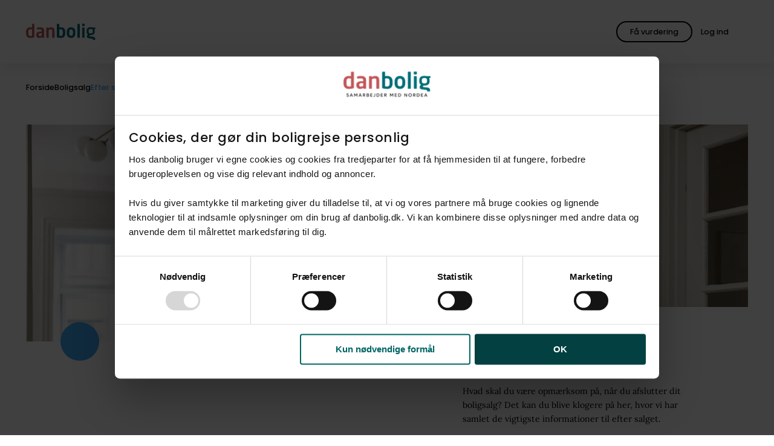

--- FILE ---
content_type: text/html; charset=utf-8
request_url: https://danbolig.dk/boligsalg/efter-salg/
body_size: 13718
content:
<!DOCTYPE html>
<html lang="da" class="">
<head>
    <meta charset="utf-8">
    <meta name="viewport" content="width=device-width, initial-scale=1">
    
    <title>Få hjælp til processen efter boligsalg - danbolig</title>
    <meta name="format-detection" content="telephone=no" />
    <meta name="description" content="Der er nok at holde styr på i forbindelse med et boligsalg – derfor har vi samlet de vigtigste informationer - fra købsaftale til overdragelse." />

    <meta property="og:title" content="Få hjælp til processen efter boligsalg - danbolig" />
    <meta property="og:description" content="Der er nok at holde styr på i forbindelse med et boligsalg – derfor har vi samlet de vigtigste informationer - fra købsaftale til overdragelse." />
    <meta property="og:image" content="/media/fqdp1qdk/storhero_ungt-par-med-ejendomsmaegler-2816x808px.png" />
    <meta property="og:image:width" content="2816" />
    <meta property="og:image:height" content="808" />

    <meta property="og:type" content="website" />
    <meta property="og:url" content="https://danbolig.dk/boligsalg/efter-salg/" />
    <meta property="og:site_name" content="danbolig" />
    <meta property="og:locale" content="da_DK" />

    <meta property="twitter:title" content="Få hjælp til processen efter boligsalg - danbolig" />
    <meta property="twitter:description" content="Der er nok at holde styr på i forbindelse med et boligsalg – derfor har vi samlet de vigtigste informationer - fra købsaftale til overdragelse." />
    <meta property="twitter:image" content="/media/fqdp1qdk/storhero_ungt-par-med-ejendomsmaegler-2816x808px.png" />
    <meta name="robots" content="follow, index, max-snippet:-1, max-image-preview:large, max-video-preview:-1" />
    
    <link rel="canonical" href="https://danbolig.dk/boligsalg/efter-salg/" />

    <link rel="preload" href="/assets/fonts/poppins-v20-latin-regular.woff2" as="font" type="font/woff2" crossorigin>
    <link rel="preload" href="/assets/fonts/poppins-v20-latin-500.woff2" as="font" type="font/woff2" crossorigin>
    <link rel="preload" href="/assets/fonts/lora-v26-latin-regular.woff2" as="font" type="font/woff2" crossorigin>
    <link rel="apple-touch-icon" href="/apple-touch-icon.png">
    <link rel="apple-touch-icon" sizes="180x180" href="/apple-touch-icon.png">
    <link rel="icon" type="image/png" sizes="32x32" href="/favicon-32x32.png">
    <link rel="icon" type="image/png" sizes="16x16" href="/favicon-16x16.png">
    <link rel="manifest" href="/site.webmanifest">
    <meta name="msapplication-TileColor" content="#ffffff">
    <meta name="theme-color" content="#ffffff">
    
    

<script id="Cookiebot" src="https://consent.cookiebot.com/uc.js" data-cbid="232e3ab8-7b4b-4f23-a00c-556607520b6c" type="text/javascript" async data-amazon-consent-signal="disabled"></script>

<!-- Google Tag Manager -->
<script>(function(w,d,s,l,i){w[l]=w[l]||[];w[l].push({'gtm.start':
new Date().getTime(),event:'gtm.js'});var f=d.getElementsByTagName(s)[0],
j=d.createElement(s),dl=l!='dataLayer'?'&l='+l:'';j.async=true;j.src=
'https://www.googletagmanager.com/gtm.js?id='+i+dl;f.parentNode.insertBefore(j,f);
})(window,document,'script','dataLayer','GTM-NJKQP9D');</script>
<!-- End Google Tag Manager -->

<style id="pre-hide-snippet">
.o-frontPageHero__mediaImage { opacity: 0 !important; }';
</style>
<script>
  (function() {
    setTimeout(function() {
      var hideStyle = document.getElementById('pre-hide-snippet');
      if (hideStyle) hideStyle.remove();
    }, 1000); // 1 second max hiding time
  })();
</script>





    






    <link rel="stylesheet" href="/assets/css/style.bc9560b0-54c7-459f-a802-c4ade461ab63.css">

    

<!-- --- Bloomreach START --- -->
<script>
(function(){
  var LOADED = false;
  function hasBoth() {
    return !!(window.Cookiebot &&
              Cookiebot.consent &&
              Cookiebot.consent.statistics === true &&
              Cookiebot.consent.marketing  === true);
  }
  function loadBloomreach() {
    if (LOADED || !hasBoth()) return;
    LOADED = true;
    // --- Bloomreach SCRIPT START ---
    !function(e,n,t,i,r,o){function s(e){if("number"!=typeof e)return e;var n=new Date;return new Date(n.getTime()+1e3*e)}var a=4e3,c="xnpe_async_hide";function p(e){return e.reduce((function(e,n){return e[n]=function(){e._.push([n.toString(),arguments])},e}),{_:[]})}function m(e,n,t){var i=t.createElement(n);i.src=e;var r=t.getElementsByTagName(n)[0];return r.parentNode.insertBefore(i,r),i}function u(e){return"[object Date]"===Object.prototype.toString.call(e)}o.target=o.target||"https://api.exponea.com",o.file_path=o.file_path||o.target+"/js/exponea.min.js",r[n]=p(["anonymize","initialize","identify","getSegments","update","track","trackLink","trackEnhancedEcommerce","getHtml","showHtml","showBanner","showWebLayer","ping","getAbTest","loadDependency","getRecommendation","reloadWebLayers","_preInitialize","_initializeConfig"]),r[n].notifications=p(["isAvailable","isSubscribed","subscribe","unsubscribe"]),r[n].segments=p(["subscribe"]),r[n]["snippetVersion"]="v2.7.0",function(e,n,t){e[n]["_"+t]={},e[n]["_"+t].nowFn=Date.now,e[n]["_"+t].snippetStartTime=e[n]["_"+t].nowFn()}(r,n,"performance"),function(e,n,t,i,r,o){e[r]={sdk:e[i],sdkObjectName:i,skipExperiments:!!t.new_experiments,sign:t.token+"/"+(o.exec(n.cookie)||["","new"])[1],path:t.target}}(r,e,o,n,i,RegExp("__exponea_etc__"+"=([\\w-]+)")),function(e,n,t){m(e.file_path,n,t)}(o,t,e),function(e,n,t,i,r,o,p){if(e.new_experiments){!0===e.new_experiments&&(e.new_experiments={});var l,f=e.new_experiments.hide_class||c,_=e.new_experiments.timeout||a,g=encodeURIComponent(o.location.href.split("#")[0]);e.cookies&&e.cookies.expires&&("number"==typeof e.cookies.expires||u(e.cookies.expires)?l=s(e.cookies.expires):e.cookies.expires.tracking&&("number"==typeof e.cookies.expires.tracking||u(e.cookies.expires.tracking))&&(l=s(e.cookies.expires.tracking))),l&&l<new Date&&(l=void 0);var d=e.target+"/webxp/"+n+"/"+o[t].sign+"/modifications.min.js?http-referer="+g+"&timeout="+_+"ms"+(l?"&cookie-expires="+Math.floor(l.getTime()/1e3):"");"sync"===e.new_experiments.mode&&o.localStorage.getItem("__exponea__sync_modifications__")?function(e,n,t,i,r){t[r][n]="<"+n+' src="'+e+'"></'+n+">",i.writeln(t[r][n]),i.writeln("<"+n+">!"+r+".init && document.writeln("+r+"."+n+'.replace("/'+n+'/", "/'+n+'-async/").replace("><", " async><"))</'+n+">")}(d,n,o,p,t):function(e,n,t,i,r,o,s,a){o.documentElement.classList.add(e);var c=m(t,i,o);function p(){r[a].init||m(t.replace("/"+i+"/","/"+i+"-async/"),i,o)}function u(){o.documentElement.classList.remove(e)}c.onload=p,c.onerror=p,r.setTimeout(u,n),r[s]._revealPage=u}(f,_,d,n,o,p,r,t)}}(o,t,i,0,n,r,e),function(e,n,t){var i;e[n]._initializeConfig(t),(null===(i=t.experimental)||void 0===i?void 0:i.non_personalized_weblayers)&&e[n]._preInitialize(t),e[n].start=function(i){i&&Object.keys(i).forEach((function(e){return t[e]=i[e]})),e[n].initialize(t)}}(r,n,o)}(document,"exponea","script","webxpClient",window,{
    target: "https://eu2-api.eng.bloomreach.com",
    token: "4f6bc2a6-8d8e-11f0-aa6c-6ee5bacacd19",
    experimental: {
        non_personalized_weblayers: true
    },
    ping: {
        enabled: false,
    },
    track: {
        visits: true,
    },
});
exponea.start();
    // --- Bloomreach SCRIPT END ---
  }
  // 1/ fire if consent already known before this script runs
  if (hasBoth()) loadBloomreach();
  // 2/ fire when Cookiebot reports consent state / changes
  window.addEventListener('CookiebotOnConsentReady', loadBloomreach);
  window.addEventListener('CookiebotOnAccept',       loadBloomreach);
})();
</script>
<!-- --- Bloomreach END --- -->
 

<!-- Start VWO Async SmartCode -->
<link rel="preconnect" href="https://dev.visualwebsiteoptimizer.com" />
<script type="text/plain" data-cookieconsent="marketing" id='vwoCode'>
window._vwo_code=window._vwo_code || (function() {
var account_id=726935,
version = 1.5,
settings_tolerance=2000,
library_tolerance=2500,
use_existing_jquery=false,
is_spa=0,
hide_element='body',
hide_element_style = 'opacity:0 !important;filter:alpha(opacity=0) !important;background:none !important',
/* DO NOT EDIT BELOW THIS LINE */
f=false,w=window,d=document,vwoCodeEl=d.querySelector('#vwoCode'),code={use_existing_jquery:function(){return use_existing_jquery},library_tolerance:function(){return library_tolerance},hide_element_style:function(){return'{'+hide_element_style+'}'},finish:function(){if(!f){f=true;var e=d.getElementById('_vis_opt_path_hides');if(e)e.parentNode.removeChild(e)}},finished:function(){return f},load:function(e){var t=d.createElement('script');t.fetchPriority='high';t.src=e;t.type='text/javascript';t.onerror=function(){_vwo_code.finish()};d.getElementsByTagName('head')[0].appendChild(t)},getVersion:function(){return version},getMatchedCookies:function(e){var t=[];if(document.cookie){t=document.cookie.match(e)||[]}return t},getCombinationCookie:function(){var e=code.getMatchedCookies(/(?:^|;)\s?(_vis_opt_exp_\d+_combi=[^;$]*)/gi);e=e.map(function(e){try{var t=decodeURIComponent(e);if(!/_vis_opt_exp_\d+_combi=(?:\d+,?)+\s*$/.test(t)){return''}return t}catch(e){return''}});var i=[];e.forEach(function(e){var t=e.match(/([\d,]+)/g);t&&i.push(t.join('-'))});return i.join('|')},init:function(){if(d.URL.indexOf('__vwo_disable__')>-1)return;w.settings_timer=setTimeout(function(){_vwo_code.finish()},settings_tolerance);var e=d.currentScript,t=d.createElement('style'),i=e&&!e.async?hide_element?hide_element+'{'+hide_element_style+'}':'':code.lA=1,n=d.getElementsByTagName('head')[0];t.setAttribute('id','_vis_opt_path_hides');vwoCodeEl&&t.setAttribute('nonce',vwoCodeEl.nonce);t.setAttribute('type','text/css');if(t.styleSheet)t.styleSheet.cssText=i;else t.appendChild(d.createTextNode(i));n.appendChild(t);var o=this.getCombinationCookie();this.load('https://dev.visualwebsiteoptimizer.com/j.php?a='+account_id+'&u='+encodeURIComponent(d.URL)+'&f='+ +is_spa+'&vn='+version+(o?'&c='+o:''));return settings_timer}};w._vwo_settings_timer = code.init();return code;}());
</script>
<!-- End VWO Async SmartCode -->
    



    

    <script type="application/ld+json">
        {
        "@context": "http://schema.org",
        "@type": "BreadcrumbList",
        "itemListElement":
        [
           {"@type": "ListItem", "position":1, "item": {"@id": "https://danbolig.dk/", "name": "Forside"}},{"@type": "ListItem", "position":2, "item": {"@id": "https://danbolig.dk/boligsalg/", "name": "Boligsalg"}},{"@type": "ListItem", "position":3, "item": {"@id": "https://danbolig.dk/boligsalg/efter-salg/", "name": "Efter salg"}}
        ]
        }
    </script>

    

    
    
    
    
    

    <link rel="preload" as="image" fetchpriority="high" imagesrcset="
                                        /media/qaapjioj/efter-salg-header.jpg?mode=crop&rxy=0.32,0.31&width=800 800w,
                                        /media/qaapjioj/efter-salg-header.jpg?mode=crop&rxy=0.32,0.31&width=1200 1200w,
										/media/qaapjioj/efter-salg-header.jpg?mode=crop&rxy=0.32,0.31&width=1600 1600w,
										/media/qaapjioj/efter-salg-header.jpg?mode=crop&rxy=0.32,0.31&width=2000 2000w"
									  imagesizes="100vw" />
							

								<link rel="preload" as="image" fetchpriority="high" imagesrcset="
                                        /media/fqdp1qdk/storhero_ungt-par-med-ejendomsmaegler-2816x808px.png?mode=crop&rxy=0.5,0.5&width=800 800w,
                                        /media/fqdp1qdk/storhero_ungt-par-med-ejendomsmaegler-2816x808px.png?mode=crop&rxy=0.5,0.5&width=1200 1200w,
										/media/fqdp1qdk/storhero_ungt-par-med-ejendomsmaegler-2816x808px.png?mode=crop&rxy=0.5,0.5&width=1600 1600w,
										/media/fqdp1qdk/storhero_ungt-par-med-ejendomsmaegler-2816x808px.png?mode=crop&rxy=0.5,0.5&width=2000 2000w"
									  imagesizes="100vw" />
</head>

<body>
    

<!-- Google Tag Manager (noscript) -->
<noscript><iframe src="https://www.googletagmanager.com/ns.html?id=GTM-NJKQP9D"
height="0" width="0" style="display:none;visibility:hidden"></iframe></noscript>
<!-- End Google Tag Manager (noscript) -->
    



    <div id="app" data-user="false">
        
<o-header v-slot="component" :component="component">
    <header role="banner" class="o-header  " :class="{ 'hasFilters': component.hasFilters }">

        <div class="u-container u-container--fluid o-header__container">
            <div class="u-row o-header__row">
                <div class="u-col-12 o-header__column">
                    <a href="/">
                            <img src="/media/3inm2efn/logo-original.svg" onerror="this.onerror=null;this.src='/assets/images/logo.svg';" class="o-header__logo" alt="Logo" width="152" height="35" />
                    </a>

                    <o-search-header :is-property-search-page="false"
                                        :is-broker-search-page="false"
                                        search-url="soeg/"
                                        current-url="/boligsalg/efter-salg/"
                                        :search-pages='[
  {
    "url": "/soeg/",
    "name": "Søg bolig"
  },
  {
    "url": "/ejendomsmaegler/",
    "name": "Find mægler"
  }
]'
                                        :texts="{
                        drawnArea: `Tegnet omr&#xE5;de`,
                        mapBounds: `kortudsnit`,
                        placeholder: `S&#xF8;g p&#xE5; by, postnummer eller kommune`,
                        placeholderMobile: `S&#xF8;g p&#xE5; by eller postnummer`,
                        placeholderBroker: `S&#xF8;g p&#xE5; by, postnummer eller butiksnavn`,
                        placeholderBrokerMobile: `S&#xF8;g p&#xE5; by eller postnummer`,
                        save: `Gem`,
                        searchButton: `S&#xF8;g bolig`,
                        suggestion: `Eller udforsk kortet`
                    }"></o-search-header>

                    <div class="o-header__buttons">
                            
    <m-button
          ga-action="Global knap klik"
          ga-category="Hovedmenu"
          ga-label=""
          ga-indgangsmetode="" 
          v-slot="button">
        <a href="/bestil-salgsvurdering/" ref="button-two" class="m-button m-button--outlined m-button--global m-button--custom" v-on:click="button.onClick">
                <span class="m-button__text m-button__textDesktopOnly">F&#xE5; vurdering</span>
                <span class="m-button__text m-button__textMobileOnly">F&#xE5; vurdering</span>
            </a>
    </m-button>


                            <div class="o-header__profileWrapper">
                                <a href="/login/?redirectUrl=https%3A%2F%2Fmin-danbolig.danbolig.dk" class="m-button m-button--transparent o-header__profile" target="_blank">
                                    <a-icon class="m-button__icon" name="account_circle"></a-icon>
                                    <span class="m-button__text">Log ind</span>
                                </a>
                            </div>


                        <button type="button" class="m-button m-button--transparent m-button--icon o-header__toggle" v-on:click="component.openNavigation" title="&#xC5;ben hovedmenu" aria-label="&#xC5;ben hovedmenu">
                            <a-icon class="m-button__icon o-header__toggle" name="menu"></a-icon>
                        </button>
                    </div>
                </div>
            </div>
        </div>
    </header>
</o-header>

<portal v-if="currentModal === 'navigation'" to="modal" :order="1">
    <o-navigation :current-parent="1348" v-slot="navigation" :navigation="navigation">
            <div class="o-mobileProfile">
                <a href="/login/?redirectUrl=https%3A%2F%2Fmin-danbolig.danbolig.dk" class="m-button m-button--outlined o-mobileProfile__button" target="_blank">
                    <span class="m-button__text o-mobileProfile__buttonText">Log ind</span>
                    <a-icon class="m-button__icon" name="account_circle"></a-icon>
                </a>
            </div>


        <nav class="o-navigation" :class="{ 'isMounted': navigation.isMounted }">
                <ul class="o-navigation__list">
                    <li class="o-navigation__listItem">
                        <div class="a-small o-navigation__label">Salg</div>
                    </li>

                        <li class="o-navigation__listItem  ">

                            <div class="o-navigation__actions " :class="{ 'isOpen': navigation.activeItem == '1353' }" id="1353">
                                <a href="/bestil-salgsvurdering/" class="a-heading3 o-navigation__link"  v-on:click="navigation.onMenuItemClick">
                                    <span class="o-navigation__listItemText">Book vurdering</span>
                                </a>
                            </div>


                        </li>
                        <li class="o-navigation__listItem  ">

                            <div class="o-navigation__actions " :class="{ 'isOpen': navigation.activeItem == '5139' }" id="5139">
                                <a href="/boligskoen/" class="a-heading3 o-navigation__link"  v-on:click="navigation.onMenuItemClick">
                                    <span class="o-navigation__listItemText">Tjek boligv&#xE6;rdi</span>
                                </a>
                            </div>


                        </li>
                        <li class="o-navigation__listItem  ">

                            <div class="o-navigation__actions " :class="{ 'isOpen': navigation.activeItem == '-1' }" id="-1">
                                <a href="/ejendomsmaegler/" class="a-heading3 o-navigation__link"  v-on:click="navigation.onMenuItemClick">
                                    <span class="o-navigation__listItemText">Find ejendomsm&#xE6;gler</span>
                                </a>
                            </div>


                        </li>
                        <li class="o-navigation__listItem  ">

                            <div class="o-navigation__actions " :class="{ 'isOpen': navigation.activeItem == '5097' }" id="5097">
                                <a href="/find-koeber/" class="a-heading3 o-navigation__link"  v-on:click="navigation.onMenuItemClick">
                                    <span class="o-navigation__listItemText">Find k&#xF8;ber</span>
                                </a>
                            </div>


                        </li>
                </ul>
                <ul class="o-navigation__list">
                    <li class="o-navigation__listItem">
                        <div class="a-small o-navigation__label">K&#xF8;b</div>
                    </li>

                        <li class="o-navigation__listItem  ">

                            <div class="o-navigation__actions " :class="{ 'isOpen': navigation.activeItem == '1889' }" id="1889">
                                <a href="/soeg/" class="a-heading3 o-navigation__link"  v-on:click="navigation.onMenuItemClick">
                                    <span class="o-navigation__listItemText">S&#xF8;g bolig</span>
                                </a>
                            </div>


                        </li>
                        <li class="o-navigation__listItem  ">

                            <div class="o-navigation__actions " :class="{ 'isOpen': navigation.activeItem == '4871' }" id="4871">
                                <a href="/koeberraadgivning/" class="a-heading3 o-navigation__link"  v-on:click="navigation.onMenuItemClick">
                                    <span class="o-navigation__listItemText">K&#xF8;berr&#xE5;dgivning</span>
                                </a>
                            </div>


                        </li>
                        <li class="o-navigation__listItem  ">

                            <div class="o-navigation__actions " :class="{ 'isOpen': navigation.activeItem == '1894' }" id="1894">
                                <a href="/koeberkartotek/" class="a-heading3 o-navigation__link"  v-on:click="navigation.onMenuItemClick">
                                    <span class="o-navigation__listItemText">K&#xF8;berkartotek</span>
                                </a>
                            </div>


                        </li>
                        <li class="o-navigation__listItem o-navigation__listItem--hasChildren ">

                            <div class="o-navigation__actions " :class="{ 'isOpen': navigation.activeItem == '4388' }" id="4388">
                                <a href="/projektsalg/" class="a-heading3 o-navigation__link"  v-on:click="navigation.onMenuItemClick">
                                    <span class="o-navigation__listItemText">Projektsalg</span>
                                </a>
                                    <button type="button" class="o-navigation__toggleButton" aria-label="Klik for at åbne og lukke undermenuen" v-on:click="navigation.onToggle"><a-icon class="o-navigation__listItemIcon" name="expand_more"></a-icon></button>
                            </div>


                                <ul class="o-navigation__list o-navigation__subList">
                                        <li class="o-navigation__listItem o-navigation__subListItem ">
                                            <a class="a-heading3 o-navigation__link" v-on:click="navigation.onMenuItemClick" data-trackparentname="Projektsalg" href="/projektsalg/alle-projektsalg/" >
                                                Alle projektsalg
                                            </a>
                                        </li>
                                </ul>
                        </li>
                        <li class="o-navigation__listItem o-navigation__listItem--hasChildren ">

                            <div class="o-navigation__actions " :class="{ 'isOpen': navigation.activeItem == '4389' }" id="4389">
                                <a href="/udlejning/" class="a-heading3 o-navigation__link"  v-on:click="navigation.onMenuItemClick">
                                    <span class="o-navigation__listItemText">Find lejebolig</span>
                                </a>
                                    <button type="button" class="o-navigation__toggleButton" aria-label="Klik for at åbne og lukke undermenuen" v-on:click="navigation.onToggle"><a-icon class="o-navigation__listItemIcon" name="expand_more"></a-icon></button>
                            </div>


                                <ul class="o-navigation__list o-navigation__subList">
                                        <li class="o-navigation__listItem o-navigation__subListItem ">
                                            <a class="a-heading3 o-navigation__link" v-on:click="navigation.onMenuItemClick" data-trackparentname="Find lejebolig" href="/udlejning/lejekartotek/" >
                                                danboligs lejekartotek
                                            </a>
                                        </li>
                                </ul>
                        </li>
                        <li class="o-navigation__listItem  ">

                            <div class="o-navigation__actions " :class="{ 'isOpen': navigation.activeItem == '-1' }" id="-1">
                                <a href="/nabolag/" class="a-heading3 o-navigation__link"  v-on:click="navigation.onMenuItemClick">
                                    <span class="o-navigation__listItemText">Udforsk Vores Nabolag</span>
                                </a>
                            </div>


                        </li>
                </ul>
                <ul class="o-navigation__list">
                    <li class="o-navigation__listItem">
                        <div class="a-small o-navigation__label">Bliv klogere</div>
                    </li>

                        <li class="o-navigation__listItem o-navigation__listItem--hasChildren ">

                            <div class="o-navigation__actions " :class="{ 'isOpen': navigation.activeItem == '1348' }" id="1348">
                                <a href="/boligsalg/" class="a-heading3 o-navigation__link"  v-on:click="navigation.onMenuItemClick">
                                    <span class="o-navigation__listItemText">Hvis du vil s&#xE6;lge</span>
                                </a>
                                    <button type="button" class="o-navigation__toggleButton" aria-label="Klik for at åbne og lukke undermenuen" v-on:click="navigation.onToggle"><a-icon class="o-navigation__listItemIcon" name="expand_more"></a-icon></button>
                            </div>


                                <ul class="o-navigation__list o-navigation__subList">
                                        <li class="o-navigation__listItem o-navigation__subListItem ">
                                            <a class="a-heading3 o-navigation__link" v-on:click="navigation.onMenuItemClick" data-trackparentname="Hvis du vil s&#xE6;lge" href="/boligsalg/foer-salg/" >
                                                F&#xF8;r salg
                                            </a>
                                        </li>
                                        <li class="o-navigation__listItem o-navigation__subListItem ">
                                            <a class="a-heading3 o-navigation__link" v-on:click="navigation.onMenuItemClick" data-trackparentname="Hvis du vil s&#xE6;lge" href="/boligsalg/under-salg/" >
                                                Under salg
                                            </a>
                                        </li>
                                        <li class="o-navigation__listItem o-navigation__subListItem isActive">
                                            <a class="a-heading3 o-navigation__link" v-on:click="navigation.onMenuItemClick" data-trackparentname="Hvis du vil s&#xE6;lge" href="/boligsalg/efter-salg/" >
                                                Efter salg
                                            </a>
                                        </li>
                                </ul>
                        </li>
                        <li class="o-navigation__listItem o-navigation__listItem--hasChildren ">

                            <div class="o-navigation__actions " :class="{ 'isOpen': navigation.activeItem == '1350' }" id="1350">
                                <a href="/boligkoeb/" class="a-heading3 o-navigation__link"  v-on:click="navigation.onMenuItemClick">
                                    <span class="o-navigation__listItemText">Hvis du vil k&#xF8;be</span>
                                </a>
                                    <button type="button" class="o-navigation__toggleButton" aria-label="Klik for at åbne og lukke undermenuen" v-on:click="navigation.onToggle"><a-icon class="o-navigation__listItemIcon" name="expand_more"></a-icon></button>
                            </div>


                                <ul class="o-navigation__list o-navigation__subList">
                                        <li class="o-navigation__listItem o-navigation__subListItem ">
                                            <a class="a-heading3 o-navigation__link" v-on:click="navigation.onMenuItemClick" data-trackparentname="Hvis du vil k&#xF8;be" href="/boligkoeb/foer-koeb/" >
                                                F&#xF8;r k&#xF8;b
                                            </a>
                                        </li>
                                        <li class="o-navigation__listItem o-navigation__subListItem ">
                                            <a class="a-heading3 o-navigation__link" v-on:click="navigation.onMenuItemClick" data-trackparentname="Hvis du vil k&#xF8;be" href="/boligkoeb/under-koeb/" >
                                                Under k&#xF8;b
                                            </a>
                                        </li>
                                        <li class="o-navigation__listItem o-navigation__subListItem ">
                                            <a class="a-heading3 o-navigation__link" v-on:click="navigation.onMenuItemClick" data-trackparentname="Hvis du vil k&#xF8;be" href="/boligkoeb/efter-koeb/" >
                                                Efter k&#xF8;b
                                            </a>
                                        </li>
                                </ul>
                        </li>
                        <li class="o-navigation__listItem o-navigation__listItem--hasChildren ">

                            <div class="o-navigation__actions " :class="{ 'isOpen': navigation.activeItem == '1368' }" id="1368">
                                <a href="/boligmarkeds-abc/" class="a-heading3 o-navigation__link"  v-on:click="navigation.onMenuItemClick">
                                    <span class="o-navigation__listItemText">Boligmarkeds ABC</span>
                                </a>
                                    <button type="button" class="o-navigation__toggleButton" aria-label="Klik for at åbne og lukke undermenuen" v-on:click="navigation.onToggle"><a-icon class="o-navigation__listItemIcon" name="expand_more"></a-icon></button>
                            </div>


                                <ul class="o-navigation__list o-navigation__subList">
                                        <li class="o-navigation__listItem o-navigation__subListItem ">
                                            <a class="a-heading3 o-navigation__link" v-on:click="navigation.onMenuItemClick" data-trackparentname="Boligmarkeds ABC" href="/boligmarkeds-abc/nye-boligskatteregler-i-2024/" >
                                                Nye boligskatteregler i 2024
                                            </a>
                                        </li>
                                </ul>
                        </li>
                </ul>
        </nav>
        
    </o-navigation>
</portal>


        <main id="top">
            
    <m-cta-widget
        name="rootWidget-32971682"
        :texts="{
            isHomeEstimateSticker: false,
            loadTime: {
                before: 2000,
                after: 0,
            },
            showAgain: {
                before: 1,
                after: 0,
            },
            headline: {
                before: 'Er din bolig steget i v&#xE6;rdi?  ',
                after: '',
            },
            trackingLabelTekst: `Er din bolig steget i vaerdi?`,
            description: 'F&#xE5; svar med en gratis vurdering',
            bgcolor: {
                before: 'green',
                after: '',
            },
            button: {
                url: {
                    before: '/bestil-salgsvurdering/',
                    after: '',
                },
                text: {
                    after: '',
                },
                screenReaderText: {
                    before: 'Bestil salgsvurdering',
                    after: '',
                }

            },
            icon: '',
        }">
    </m-cta-widget>

            



            
<div class="t-contentPage">
    
    <section class="a-section a-section--breadCrumb">
        <div class="u-container">
            <o-breadcrumb v-slot="component" :component="component">
                <nav ref="breadcrumb" aria-label="Brødkrumme"
                class="o-breadcrumb "
                :class="{
                        'isNotOverflown': component.isNotOverflown,
                        'isOverflownLeft': component.isOverflownLeft,
                        'isOverflownRight': component.isOverflownRight,
                    }">
                    <div class="o-breadcrumb__wrapper" ref="breadcrumbWrapper">
                        <ol class="o-breadcrumb__list" ref="breadcrumbList">
                                    <li class="o-breadcrumb__listItem">
                                        <a href="https://danbolig.dk/" class="a-label o-breadcrumb__link">
                                            Forside
                                        </a>

                                            <a-icon name="line_short" class="o-breadcrumb__icon" aria-hidden="true"></a-icon>
                                    </li>
                                    <li class="o-breadcrumb__listItem">
                                        <a href="https://danbolig.dk/boligsalg/" class="a-label o-breadcrumb__link">
                                            Boligsalg
                                        </a>

                                            <a-icon name="line_short" class="o-breadcrumb__icon" aria-hidden="true"></a-icon>
                                    </li>
                                    <li class="o-breadcrumb__listItem" aria-current="page">
                                        <span class="a-label o-breadcrumb__text" aria-current="page">
                                            Efter salg
                                        </span>
                                    </li>
                        </ol>
                    </div>
                </nav>
            </o-breadcrumb>
        </div>
    </section>


    




<section data-blockname="LargeImageWithLeftAlignedText.cshtml" id="hero-section" class="a-section o-pageHero o-pageHero--largeImage o-pageHero--leftAligned

hasImage

">
		<div class="u-container">
			<div class="o-pageHero__mediaContainer">
				<m-media #default="media" :autoplay="true"
						 :has-video="false"
						 play="Start video bag overskriften"
						 pause="Stop video bag overskriften">
					
					<div class="m-media o-pageHero__media "
							:class="{ 'hasAutoplay': media.autoplay, 'hasControls': media.controls, 'isPlaying': !media.paused }">
							<img id="MobileHeroImage" src="/media/qaapjioj/efter-salg-header.jpg?mode=crop&rxy=0.32,0.31&width=800"
									alt="Ejendomsm&#xE6;gler st&#xE5;r med to personer og to b&#xF8;rn i stuen"
									width="1616"
									height="992"
									srcset="/media/qaapjioj/efter-salg-header.jpg?mode=crop&rxy=0.32,0.31&width=800 800w,
                                                /media/qaapjioj/efter-salg-header.jpg?mode=crop&rxy=0.32,0.31&width=1200 1200w,
                                                /media/qaapjioj/efter-salg-header.jpg?mode=crop&rxy=0.32,0.31&width=1600 1600w,
                                                /media/qaapjioj/efter-salg-header.jpg?mode=crop&rxy=0.32,0.31&width=2000 2000w"
									sizes="100vw"
									class="m-media__image o-pageHero__mediaImage o-pageHero__mediaImageMobile "
									style="object-position: 32% 31%;" />
							
							<img id="DesktopHeroImage" src="/media/fqdp1qdk/storhero_ungt-par-med-ejendomsmaegler-2816x808px.png?mode=crop&rxy=0.5,0.5&width=800"
									alt="Ejendomsm&#xE6;gler st&#xE5;r med to personer og to b&#xF8;rn i stuen"
									width="2816"
									height="808"
									srcset="/media/fqdp1qdk/storhero_ungt-par-med-ejendomsmaegler-2816x808px.png?mode=crop&rxy=0.5,0.5&width=800 800w,
                                                /media/fqdp1qdk/storhero_ungt-par-med-ejendomsmaegler-2816x808px.png?mode=crop&rxy=0.5,0.5&width=1200 1200w,
                                                /media/fqdp1qdk/storhero_ungt-par-med-ejendomsmaegler-2816x808px.png?mode=crop&rxy=0.5,0.5&width=1600 1600w,
                                                /media/fqdp1qdk/storhero_ungt-par-med-ejendomsmaegler-2816x808px.png?mode=crop&rxy=0.5,0.5&width=2000 2000w"
									sizes="100vw"
									class="m-media__image o-pageHero__mediaImage "
									style="object-position: 50% 50%;" />
							



					</div>
				</m-media>

			</div>
		</div>

	<div class="u-container o-pageHero__contentContainer">
		<div class="u-row">
				<div class="u-col-12 md:u-col-7">
					<div class="o-pageHero__leftItem">
							<a-element-scroll #default="button" id="hero-section">
								<button type="button" class="m-button m-button--icon m-button--rounded o-pageHero__button" v-on:click="button.clicked">
									<a-icon name="arrow_downward"></a-icon>
									<span class="visuallyhidden">Scroll ned</span>
								</button>
							</a-element-scroll>
					</div>
				</div>

			<div class="u-col-12 md:u-col-4">
				<div class="o-pageHero__content">

						<h1 class="a-heading1 o-pageHero__title ">
							Efter salg
						</h1>

						<p class="a-paragraph o-pageHero__description">
							
Hvad skal du være opmærksom på, når du afslutter dit boligsalg? Det kan du blive klogere på her, hvor vi har samlet de vigtigste informationer til efter salget.


						</p>

				</div>
			</div>
		</div>
	</div>
</section>


    




<section class="a-section">
    <div class="u-container">
        <div class="u-row">
            <div class="u-col-12 lg:u-col-10 lg:u-offset-1">
                


<section class="a-section use-contents">
    <div class="u-container use-contents">
        <div class="u-row use-contents">
            <div class="u-col-12 use-contents">
                <div class="o-moduleBoxedImageWithText o-moduleBoxedImageWithText--white hasImage isFullWidth o-moduleBoxedImageWithText--full  hasMediumImage">
                    <div class="o-moduleBoxedImageWithText__row">
                            <div class="o-moduleBoxedImageWithText__imageColumn o-moduleBoxedImageWithText__imageColumn">
                                <div class="o-moduleBoxedImageWithText__mediaWrapper">
                                    <div class="o-moduleBoxedImageWithText__media">
                                        <img src="/media/jboe1v1z/danbolig_par-faar-raadgivning-af-ejendomsmaegler_1616x992px.png?mode=crop&rxy=0.5,0.5&width=800"
                                             alt="To personer er til m&#xF8;de med ejendomsm&#xE6;gler i danbolig-butik"
                                             width="1616"
                                             height="992"
                                             srcset="/media/jboe1v1z/danbolig_par-faar-raadgivning-af-ejendomsmaegler_1616x992px.png?mode=crop&rxy=0.5,0.5&width=800 800w,
                                                                 /media/jboe1v1z/danbolig_par-faar-raadgivning-af-ejendomsmaegler_1616x992px.png?mode=crop&rxy=0.5,0.5&width=1200 1200w,
                                                                 /media/jboe1v1z/danbolig_par-faar-raadgivning-af-ejendomsmaegler_1616x992px.png?mode=crop&rxy=0.5,0.5&width=1600 1600w,
                                                                 /media/jboe1v1z/danbolig_par-faar-raadgivning-af-ejendomsmaegler_1616x992px.png?mode=crop&rxy=0.5,0.5&width=2000 2000w"
                                             sizes="(min-width: 768px) 50vw, 100vw"
                                             class="o-moduleBoxedImageWithText__mediaImage "
                                             style="object-position: 50% 50%;" />
                                    </div>
                                </div>
                            </div>            

                        <div class="o-moduleBoxedImageWithText__contentColumn">
                            <div class="o-moduleBoxedImageWithText__content">
                                    <h2 class="a-heading2 o-moduleBoxedImageWithText__title">
                                        Forhandling og købsaftale
                                    </h2>
                                    <div class="o-content">
                                        <p>En eller flere interesserede købere har givet bud på din bolig – hvad nu? Hvordan fungerer forhandling og budrunder? Hvem står for købsaftalen, og hvad indeholder den? Få svarene her.</p>
                                    </div>

                                    <div class="o-moduleBoxedImageWithText__buttons">
                                        <div class="o-buttons">

    <m-button
        ga-action="CTA click"
        ga-category="Efter salg"
        ga-label="Laes mere om forhandling og koebsaftalen"
        ga-indgangsmetode="Boksmodul: Forhandling og koebsaftale"
        url="/boligsalg/efter-salg/forhandling-og-koebsaftale/"
        v-slot="button"
    >
            <a href="/boligsalg/efter-salg/forhandling-og-koebsaftale/" class="m-button m-button--link m-button--underlined  "
               v-on:click="button.onClick">
                <span class="m-button__text ">L&#xE6;s mere om forhandling og k&#xF8;bsaftalen</span>

                    <a-icon class="m-button__icon" name="arrow_forward"></a-icon>
            </a>
    </m-button>

                                        </div>
                                    </div>                            </div>
                        </div>
                    </div>
                </div>
            </div>
        </div>
    </div>
</section>

            </div>
        </div>
    </div>
</section>

<section class="a-section">
    <div class="u-container">
        <div class="u-row">
            <div class="u-col-12 lg:u-col-10 lg:u-offset-1">
                


<section class="a-section use-contents">
    <div class="u-container use-contents">
        <div class="u-row use-contents">
            <div class="u-col-12 use-contents">
                <div class="o-moduleBoxedImageWithText o-moduleBoxedImageWithText--white hasImage isFullWidth o-moduleBoxedImageWithText--full  hasMediumImage">
                    <div class="o-moduleBoxedImageWithText__row">
                            <div class="o-moduleBoxedImageWithText__imageColumn o-moduleBoxedImageWithText__imageColumn">
                                <div class="o-moduleBoxedImageWithText__mediaWrapper">
                                    <div class="o-moduleBoxedImageWithText__media">
                                        <img src="/media/msymbqb5/efter-koeb-boksmodul-6-1616x992.jpg?mode=crop&rxy=0.5,0.5&width=800"
                                             alt="To personer f&#xE5;r overdraget n&#xF8;gler til bolig af ejendomsm&#xE6;gler"
                                             width="1616"
                                             height="992"
                                             srcset="/media/msymbqb5/efter-koeb-boksmodul-6-1616x992.jpg?mode=crop&rxy=0.5,0.5&width=800 800w,
                                                                 /media/msymbqb5/efter-koeb-boksmodul-6-1616x992.jpg?mode=crop&rxy=0.5,0.5&width=1200 1200w,
                                                                 /media/msymbqb5/efter-koeb-boksmodul-6-1616x992.jpg?mode=crop&rxy=0.5,0.5&width=1600 1600w,
                                                                 /media/msymbqb5/efter-koeb-boksmodul-6-1616x992.jpg?mode=crop&rxy=0.5,0.5&width=2000 2000w"
                                             sizes="(min-width: 768px) 50vw, 100vw"
                                             class="o-moduleBoxedImageWithText__mediaImage "
                                             style="object-position: 50% 50%;" />
                                    </div>
                                </div>
                            </div>            

                        <div class="o-moduleBoxedImageWithText__contentColumn">
                            <div class="o-moduleBoxedImageWithText__content">
                                    <h2 class="a-heading2 o-moduleBoxedImageWithText__title">
                                        Fra købsaftale til overdragelse
                                    </h2>
                                    <div class="o-content">
                                        <p>Hvad sker der i tiden fra købsaftalen er underskrevet, til handlen er endelig og salget gennemført? Her kan du blive klogere på fortrydelsesret, overdragelse, udbetaling af købesum og meget mere.</p>
                                    </div>

                                    <div class="o-moduleBoxedImageWithText__buttons">
                                        <div class="o-buttons">

    <m-button
        ga-action="CTA click"
        ga-category="Efter salg"
        ga-label="Laes om overdragelsen"
        ga-indgangsmetode="Boksmodul: Fra koebsaftale til overdragelse"
        url="/boligsalg/efter-salg/fra-underskrevet-koebsaftale-til-noegleoverdragelse/"
        v-slot="button"
    >
            <a href="/boligsalg/efter-salg/fra-underskrevet-koebsaftale-til-noegleoverdragelse/" class="m-button m-button--link m-button--underlined  "
               v-on:click="button.onClick">
                <span class="m-button__text ">L&#xE6;s om overdragelsen</span>

                    <a-icon class="m-button__icon" name="arrow_forward"></a-icon>
            </a>
    </m-button>

                                        </div>
                                    </div>                            </div>
                        </div>
                    </div>
                </div>
            </div>
        </div>
    </div>
</section>

            </div>
        </div>
    </div>
</section>

<section class="a-section">
    <div class="u-container">
        <div class="u-row">
            <div class="u-col-12 lg:u-col-10 lg:u-offset-1">
                


<section class="a-section use-contents">
    <div class="u-container use-contents">
        <div class="u-row use-contents">
            <div class="u-col-12 use-contents">
                <div class="o-moduleBoxedImageWithText o-moduleBoxedImageWithText--white hasImage isFullWidth o-moduleBoxedImageWithText--full  hasMediumImage">
                    <div class="o-moduleBoxedImageWithText__row">
                            <div class="o-moduleBoxedImageWithText__imageColumn o-moduleBoxedImageWithText__imageColumn">
                                <div class="o-moduleBoxedImageWithText__mediaWrapper">
                                    <div class="o-moduleBoxedImageWithText__media">
                                        <img src="/media/ei4k023f/boligmarkeds-abc-1616x992.jpg?mode=crop&rxy=0.5,0.5&width=800"
                                             alt="Familie med to b&#xF8;rn ved bord, voksne ser p&#xE5; tablet, b&#xF8;rn tegner"
                                             width="1616"
                                             height="992"
                                             srcset="/media/ei4k023f/boligmarkeds-abc-1616x992.jpg?mode=crop&rxy=0.5,0.5&width=800 800w,
                                                                 /media/ei4k023f/boligmarkeds-abc-1616x992.jpg?mode=crop&rxy=0.5,0.5&width=1200 1200w,
                                                                 /media/ei4k023f/boligmarkeds-abc-1616x992.jpg?mode=crop&rxy=0.5,0.5&width=1600 1600w,
                                                                 /media/ei4k023f/boligmarkeds-abc-1616x992.jpg?mode=crop&rxy=0.5,0.5&width=2000 2000w"
                                             sizes="(min-width: 768px) 50vw, 100vw"
                                             class="o-moduleBoxedImageWithText__mediaImage "
                                             style="object-position: 50% 50%;" />
                                    </div>
                                </div>
                            </div>            

                        <div class="o-moduleBoxedImageWithText__contentColumn">
                            <div class="o-moduleBoxedImageWithText__content">
                                    <h2 class="a-heading2 o-moduleBoxedImageWithText__title">
                                        Leder du efter et nyt hjem?
                                    </h2>
                                    <div class="o-content">
                                        <p>Har du solgt eller ønsker du at sælge din nuværende bolig, er du måske også på udkig efter noget nyt. Vi hjælper dig i hele boligjagten og gør dine boligdrømme til virkelighed.</p>
                                    </div>

                                    <div class="o-moduleBoxedImageWithText__buttons">
                                        <div class="o-buttons">

    <m-button
        ga-action="CTA click"
        ga-category="Efter salg"
        ga-label="Laes mere om boligsoegning"
        ga-indgangsmetode="Boksmodul: Leder du efter et nyt hjem?"
        url="/boligsalg/efter-salg/leder-du-efter-et-nyt-hjem/"
        v-slot="button"
    >
            <a href="/boligsalg/efter-salg/leder-du-efter-et-nyt-hjem/" class="m-button m-button--link m-button--underlined  "
               v-on:click="button.onClick">
                <span class="m-button__text ">L&#xE6;s om boligs&#xF8;gning</span>

                    <a-icon class="m-button__icon" name="arrow_forward"></a-icon>
            </a>
    </m-button>

                                        </div>
                                    </div>                            </div>
                        </div>
                    </div>
                </div>
            </div>
        </div>
    </div>
</section>

            </div>
        </div>
    </div>
</section>

<section class="a-section">
    <div class="u-container">
            <div class="u-row">
                <div class="u-col-12">
                    <h2 class="a-heading2 o-estimateCampaigns__heading">
                        Er du et andet sted i dit boligsalg?
                    </h2>
                </div>
            </div>

            <div class="u-row">
                    <div class="u-col-12 lg:u-col-6 o-estimateCampaigns__mappedBlocks">
                        


<section class="a-section use-contents">
    <div class="u-container use-contents">
        <div class="u-row use-contents">
            <div class="u-col-12 use-contents">
                <div class="o-moduleBoxedImageWithText o-moduleBoxedImageWithText--whiteShadow  isHalfWidth  hasSmallImage">
                    <div class="o-moduleBoxedImageWithText__row">

                        <div class="o-moduleBoxedImageWithText__contentColumn">
                            <div class="o-moduleBoxedImageWithText__content">
                                    <h2 class="a-heading2 o-moduleBoxedImageWithText__title">
                                        Jeg overvejer at sælge
                                    </h2>
                                    <div class="o-content">
                                        <p>Få en gratis vurdering og professionel rådgivning hos danbolig – første skridt mod et trygt og vellykket boligsalg.</p>
                                    </div>

                                    <div class="o-moduleBoxedImageWithText__buttons">
                                        <div class="o-buttons">

    <m-button
        ga-action="Tekstlink click"
        ga-category="Boligsalg"
        ga-label="Det du skal vide f&#xF8;r et boligsalg"
        ga-indgangsmetode="Efter salg"
        url="/boligsalg/foer-salg/"
        v-slot="button"
    >
            <a href="/boligsalg/foer-salg/" class="m-button m-button--link m-button--underlined  "
               v-on:click="button.onClick">
                <span class="m-button__text ">Det du skal vide f&#xF8;r et boligsalg</span>

                    <a-icon class="m-button__icon" name="arrow_forward"></a-icon>
            </a>
    </m-button>

                                        </div>
                                    </div>                            </div>
                        </div>
                    </div>
                </div>
            </div>
        </div>
    </div>
</section>

                    </div>
                    <div class="u-col-12 lg:u-col-6 o-estimateCampaigns__mappedBlocks">
                        


<section class="a-section use-contents">
    <div class="u-container use-contents">
        <div class="u-row use-contents">
            <div class="u-col-12 use-contents">
                <div class="o-moduleBoxedImageWithText o-moduleBoxedImageWithText--whiteShadow  isHalfWidth  hasSmallImage">
                    <div class="o-moduleBoxedImageWithText__row">

                        <div class="o-moduleBoxedImageWithText__contentColumn">
                            <div class="o-moduleBoxedImageWithText__content">
                                    <h2 class="a-heading2 o-moduleBoxedImageWithText__title">
                                        Jeg har besluttet mig for at sælge
                                    </h2>
                                    <div class="o-content">
                                        <p>Vi hjælper dig med alt fra fremvisninger til opdateringer i Min danbolig, hvor du kan følge salget og kommunikere med din mægler.</p>
                                    </div>

                                    <div class="o-moduleBoxedImageWithText__buttons">
                                        <div class="o-buttons">

    <m-button
        ga-action="Tekstlink click"
        ga-category="Boligsalg"
        ga-label="Det du skal vide under et boligsalg"
        ga-indgangsmetode="Efter salg"
        url="/boligsalg/under-salg/"
        v-slot="button"
    >
            <a href="/boligsalg/under-salg/" class="m-button m-button--link m-button--underlined  "
               v-on:click="button.onClick">
                <span class="m-button__text ">Det du skal vide under et boligsalg</span>

                    <a-icon class="m-button__icon" name="arrow_forward"></a-icon>
            </a>
    </m-button>

                                        </div>
                                    </div>                            </div>
                        </div>
                    </div>
                </div>
            </div>
        </div>
    </div>
</section>

                    </div>
            </div>
    </div>
</section>

</div>
        </main>

        
<o-modal close-label="Luk"></o-modal>




            
<footer role="contentinfo" class="o-footer" data-js="footer" style="visibility: hidden;">
    <div class="u-container">
        <div class="u-row">
            <div class="u-col-12 lg:u-col-6 lg:u-order-2 o-footer__newsletterColumn">
                <div class="o-footer__newsletter">
                    <a href="/nyhedsbrev/" class="a-heading3 o-footer__title" data-trackfooter>
                        <span>F&#xE5; de seneste nyheder om boligmarkedet</span>
                        <span class="m-button m-button--icon m-button--rounded">
                            <a-icon name="arrow_forward"></a-icon>
                        </span>
                    </a>
                </div>
            </div>

            <div class="u-col-12 lg:u-col-6 lg:u-order-1 o-footer__linksColumn">
                <div class="o-footer__links">
                    <div class="u-row">
                        <div class="u-col-12 md:u-col-4">
                            <ul class="o-footer__unorderedList">
                                    <li class="o-footer__listItem">
                                        <a href="/om-danbolig/vi-er-danbolig/" class="o-footer__link" data-trackfooter>
                                            <span class="o-footer__linkText">
                                                Vi er danbolig
                                            </span>

                                            <a-icon class="o-footer__linkIcon" name="arrow_forward"></a-icon>
                                        </a>
                                    </li>
                                    <li class="o-footer__listItem">
                                        <a href="/om-danbolig/derfor-danbolig/" class="o-footer__link" data-trackfooter>
                                            <span class="o-footer__linkText">
                                                Hvorfor v&#xE6;lge os
                                            </span>

                                            <a-icon class="o-footer__linkIcon" name="arrow_forward"></a-icon>
                                        </a>
                                    </li>
                                    <li class="o-footer__listItem">
                                        <a href="/om-danbolig/kontakt/" class="o-footer__link" data-trackfooter>
                                            <span class="o-footer__linkText">
                                                Kontakt
                                            </span>

                                            <a-icon class="o-footer__linkIcon" name="arrow_forward"></a-icon>
                                        </a>
                                    </li>
                            </ul>
                        </div>

                        <div class="u-col-12 md:u-col-4">
                            <ul class="o-footer__unorderedList">
                                    <li class="o-footer__listItem">
                                        <a href="/om-danbolig/presse/" class="o-footer__link" data-trackfooter>
                                            <span class="o-footer__linkText">
                                                Presse
                                            </span>

                                            <a-icon class="o-footer__linkIcon" name="arrow_forward"></a-icon>
                                        </a>
                                    </li>
                                    <li class="o-footer__listItem">
                                        <a href="/nyheder/" class="o-footer__link" data-trackfooter>
                                            <span class="o-footer__linkText">
                                                Nyheder
                                            </span>

                                            <a-icon class="o-footer__linkIcon" name="arrow_forward"></a-icon>
                                        </a>
                                    </li>
                                    <li class="o-footer__listItem">
                                        <a href="/om-danbolig/job/" class="o-footer__link" data-trackfooter>
                                            <span class="o-footer__linkText">
                                                Job hos danbolig
                                            </span>

                                            <a-icon class="o-footer__linkIcon" name="arrow_forward"></a-icon>
                                        </a>
                                    </li>
                            </ul>
                        </div>
                        
                        <div class="u-col-12 md:u-col-4">
                            <ul class="o-footer__unorderedList">
                                    <li class="o-footer__listItem">
                                        <a href="https://danboligerhverv.dk" class="o-footer__link" data-trackfooter>
                                            <span class="o-footer__linkText">
                                                danbolig Erhverv
                                            </span>

                                            <a-icon class="o-footer__linkIcon" name="arrow_forward"></a-icon>
                                        </a>
                                    </li>
                                    <li class="o-footer__listItem">
                                        <a href="/projektsalg/" class="o-footer__link" data-trackfooter>
                                            <span class="o-footer__linkText">
                                                Projektsalg
                                            </span>

                                            <a-icon class="o-footer__linkIcon" name="arrow_forward"></a-icon>
                                        </a>
                                    </li>
                                    <li class="o-footer__listItem">
                                        <a href="/udlejning/" class="o-footer__link" data-trackfooter>
                                            <span class="o-footer__linkText">
                                                Find lejebolig
                                            </span>

                                            <a-icon class="o-footer__linkIcon" name="arrow_forward"></a-icon>
                                        </a>
                                    </li>
                            </ul>
                        </div>
                    </div>
                </div>
            </div>
        </div>

        <div class="o-footer__disclaimer">
            <p>Vi bruger <a href="/cookie-og-privatlivspolitik/cookiepolitik/#samtykke" title="Cookiepolitik" data-anchor="#samtykke">cookies</a> for at give dig den bedste oplevelse på danbolig.dk. <a href="/cookie-og-privatlivspolitik/" title="Cookie- og privatlivspolitik">Læs vores cookie- og privatlivspolitik</a>.</p>
            <p>danbolig samarbejder med <strong><a href="https://www.nordea.dk/">Nordea</a></strong></p>
        </div>
    </div>
</footer>



        <a-grid-overlay></a-grid-overlay>
    </div>
    
    <script src="/assets/js/script.bc9560b0-54c7-459f-a802-c4ade461ab63.js" type="application/javascript"></script>
    


    



    <script type="text/javascript">
        if (window.dataLayer !== undefined) {
            window.dataLayer.push({
                event: "trackPageview",
                eventData: {
                    loggedIn: "false"
                }
            });
        }

        window.addEventListener("load", (event) => {
            // Fix for Google CLS
            var footerSEO = document.querySelector('[data-js="footer"]');

            if (footerSEO) {
                footerSEO.style.visibility = "visible";
            }
        });

    </script>
    <script type="application/ld+json">
{
  "@type": [
    "ImageObject"
  ],
  "author": null,
  "description": "046_danbolig2022-1299_2816x808px",
  "contentUrl": "/media/fqdp1qdk/storhero_ungt-par-med-ejendomsmaegler-2816x808px.png",
  "@context": "http://schema.org"
}
</script>
    

        <script type="application/ld+json">
{
  "@type": [
    "ImageObject"
  ],
  "author": null,
  "description": "046_danbolig2022-1299_1616x992px",
  "contentUrl": "/media/qaapjioj/efter-salg-header.jpg",
  "@context": "http://schema.org"
}
</script>
    

        <script type="application/ld+json">
{
  "@type": [
    "ImageObject"
  ],
  "author": null,
  "description": "089_danbolig2022-2191_1616x992px",
  "contentUrl": "/media/jboe1v1z/danbolig_par-faar-raadgivning-af-ejendomsmaegler_1616x992px.png",
  "@context": "http://schema.org"
}
</script>
    

        <script type="application/ld+json">
{
  "@type": [
    "ImageObject"
  ],
  "author": null,
  "description": "096_danbolig2022-2267_1616x992px",
  "contentUrl": "/media/msymbqb5/efter-koeb-boksmodul-6-1616x992.jpg",
  "@context": "http://schema.org"
}
</script>
    

        <script type="application/ld+json">
{
  "@type": [
    "ImageObject"
  ],
  "author": null,
  "description": "057_danbolig2022-1572_1616x992px",
  "contentUrl": "/media/ei4k023f/boligmarkeds-abc-1616x992.jpg",
  "@context": "http://schema.org"
}
</script>
</body>
</html>
